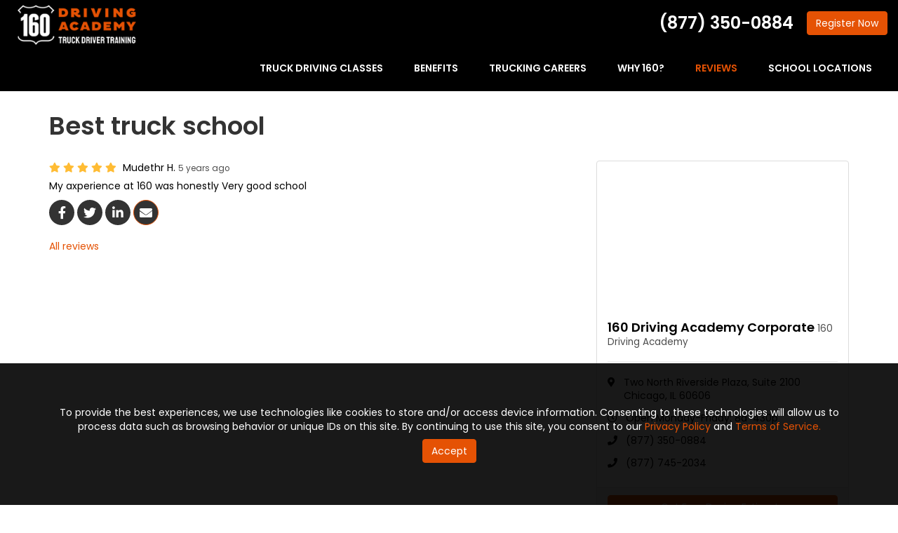

--- FILE ---
content_type: text/html; charset=utf-8
request_url: https://www.160drivingacademy.com/reviews/louisville-2517903813523793993/
body_size: 13898
content:
<!DOCTYPE html>
<html lang="en">
<head>
    <meta charset="utf-8">
<title>160 Driving Academy Review by Mudethr H. - 1/29/2021</title>
    <meta name="description" content="5/5 Stars - My axperience  at 160 was honestly Very good school">
    <meta name="keywords" content="160 Driving Academy, Louisville, 1/29/2021, Review">
<link rel="canonical" href="https://www.160drivingacademy.com/reviews/louisville-2517903813523793993/" />


    <meta property="og:site_name" content="160 Driving Academy" />
    <meta property="og:title" content="160 Driving Academy Review by Mudethr H. - 1/29/2021" />
    <meta itemprop="name" content="160 Driving Academy Review by Mudethr H. - 1/29/2021" />
    <meta name="twitter:title" content="160 Driving Academy Review by Mudethr H. - 1/29/2021" />
    <meta property="og:description" content="5/5 Stars - My axperience  at 160 was honestly Very good school" />
    <meta itemprop="description" content="5/5 Stars - My axperience  at 160 was honestly Very good school" />
    <meta itemprop="twitter:description" content="5/5 Stars - My axperience  at 160 was honestly Very good school" />
    <meta property="og:image" content="https://dealerplatformnet.blob.core.windows.net/www160drivingacademycom/reviews/open-graph-review.jpg" />
    <meta itemprop="image" content="https://dealerplatformnet.blob.core.windows.net/www160drivingacademycom/reviews/open-graph-review.jpg" />
    <meta name="twitter:card" content="summary_large_image" />
    <meta name="twitter:image" content="https://dealerplatformnet.blob.core.windows.net/www160drivingacademycom/reviews/open-graph-review.jpg" />
    <meta property="og:url" content="https://www.160drivingacademy.com/reviews/louisville-2517903813523793993/" />
    <meta property="og:type" content="article" />
    <meta property="og:locale" content="en_us" />


<meta name="viewport" content="width=device-width, initial-scale=1.0">
<link href="https://fonts.googleapis.com/css?family=Alfa+Slab+One|Source+Sans+Pro:400,400i,600,700" rel="stylesheet">
<link rel="preconnect" href="https://fonts.googleapis.com">
<link rel="preconnect" href="https://fonts.gstatic.com" crossorigin>
<link href="https://fonts.googleapis.com/css2?family=Open+Sans:ital,wght@0,300..800;1,300..800&family=Poppins:wght@400;600&display=swap" rel="stylesheet">
<link rel="shortcut icon" href="https://dealerplatformnet.blob.core.windows.net/www160drivingacademycom/favicon/favicon.ico">
<script src="https://kit.fontawesome.com/7b3b8fd08c.js" crossorigin="anonymous"></script>
<link href="/css/bootstrap3.custom.css" rel="stylesheet"/>
<link href="/css/theme-base.css" rel="stylesheet"/>
<link href="/css/theme.css" rel="stylesheet"/>
<link href="/css/exit-intent.css" rel="stylesheet"/>


<!-- Start Visual Website Optimizer Asynchronous Code -->
<script type='text/javascript'>
var _vwo_code=(function(){
var account_id=81681,
settings_tolerance=2000,
library_tolerance=2500,
use_existing_jquery=false,
// DO NOT EDIT BELOW THIS LINE
f=false,d=document;return{use_existing_jquery:function(){return use_existing_jquery;},library_tolerance:function(){return library_tolerance;},finish:function(){if(!f){f=true;var a=d.getElementById('_vis_opt_path_hides');if(a)a.parentNode.removeChild(a);}},finished:function(){return f;},load:function(a){var b=d.createElement('script');b.src=a;b.type='text/javascript';b.innerText;b.onerror=function(){_vwo_code.finish();};d.getElementsByTagName('head')[0].appendChild(b);},init:function(){settings_timer=setTimeout('_vwo_code.finish()',settings_tolerance);this.load('//dev.visualwebsiteoptimizer.com/j.php?a='+account_id+'&u='+encodeURIComponent(d.URL)+'&r='+Math.random());var a=d.createElement('style'),b='body{opacity:0 !important;filter:alpha(opacity=0) !important;background:none !important;}',h=d.getElementsByTagName('head')[0];a.setAttribute('id','_vis_opt_path_hides');a.setAttribute('type','text/css');if(a.styleSheet)a.styleSheet.cssText=b;else a.appendChild(d.createTextNode(b));h.appendChild(a);return settings_timer;}};}());_vwo_settings_timer=_vwo_code.init();
</script>
<!-- End Visual Website Optimizer Asynchronous Code -->


<!-- Begin Inspectlet Embed Code -->
<script type="text/javascript" id="inspectletjs">
	window.__insp = window.__insp || [];
	__insp.push(['wid', 121427329]);
	(function() {
		function __ldinsp(){var insp = document.createElement('script'); insp.type = 'text/javascript'; insp.async = true; insp.id = "inspsync"; insp.src = ('https:' == document.location.protocol ? 'https' : 'http') + '://cdn.inspectlet.com/inspectlet.js'; var x = document.getElementsByTagName('script')[0]; x.parentNode.insertBefore(insp, x); }
		if (window.attachEvent){
			window.attachEvent('onload', __ldinsp);
		}else{
			window.addEventListener('load', __ldinsp, false);
		}
	})();
</script>
<!-- End Inspectlet Embed Code -->

<meta name="google-site-verification" content="jb3Wh2ly1xskWySIn_3WCLvegD5cjFzhKj1Hlb-aSxE" />

<script>(function(w,d,t,r,u){var f,n,i;w[u]=w[u]||[],f=function(){var o={ti:"4043163"};o.q=w[u],w[u]=new UET(o),w[u].push("pageLoad")},n=d.createElement(t),n.src=r,n.async=1,n.onload=n.onreadystatechange=function(){var s=this.readyState;s&&s!=="loaded"&&s!=="complete"||(f(),n.onload=n.onreadystatechange=null)},i=d.getElementsByTagName(t)[0],i.parentNode.insertBefore(n,i)})(window,document,"script","//bat.bing.com/bat.js","uetq");</script><noscript><img src="//bat.bing.com/action/0?ti=4043163&Ver=2" height="0" width="0" style="display:none; visibility: hidden;" /></noscript>
<!-- Google Code for Remarketing Tag -->
<!--------------------------------------------------
Remarketing tags may not be associated with personally identifiable information or placed on pages related to sensitive categories. See more information and instructions on how to setup the tag on: http://google.com/ads/remarketingsetup
--------------------------------------------------->
<script type="text/javascript">
/* <![CDATA[ */
var google_conversion_id = 1005273345;
var google_custom_params = window.google_tag_params;
var google_remarketing_only = true;
/* ]]> */
</script>
<div style="display:none;">
<script type="text/javascript" src="//www.googleadservices.com/pagead/conversion.js">
</script>
</div>
<noscript>
<div style="display:inline;">
<img height="1" width="1" style="border-style:none;" alt="" src="//googleads.g.doubleclick.net/pagead/viewthroughconversion/1005273345/?value=0&amp;guid=ON&amp;script=0"/>
</div>
</noscript>

<!-- Google Tag Manager -->
<script>(function(w,d,s,l,i){w[l]=w[l]||[];w[l].push({'gtm.start':
new Date().getTime(),event:'gtm.js'});var f=d.getElementsByTagName(s)[0],
j=d.createElement(s),dl=l!='dataLayer'?'&l='+l:'';j.async=true;j.src=
'https://www.googletagmanager.com/gtm.js?id='+i+dl;f.parentNode.insertBefore(j,f);
})(window,document,'script','dataLayer','GTM-K6NNBW8');</script>
<!-- End Google Tag Manager --><!-- Google Tag Manager (R) --> <script> (function (w, d, s, l, i) { w[l] = w[l] || []; w[l].push({ 'gtm.start': new Date().getTime(), event: 'gtm.js' }); var f = d.getElementsByTagName(s)[0], j = d.createElement(s), dl = l != 'dataLayer' ? '&l=' + l : ''; j.async = true; j.src = 'https://www.googletagmanager.com/gtm.js?id=' + i + dl; f.parentNode.insertBefore(j, f); })(window, document, 'script', 'dataLayer', 'GTM-PJWKLGN');</script> <!-- End Google Tag Manager -->


<!-- Facebook Pixel Code -->
<script>
!function(f,b,e,v,n,t,s)
{if(f.fbq)return;n=f.fbq=function(){n.callMethod?
n.callMethod.apply(n,arguments):n.queue.push(arguments)};
if(!f._fbq)f._fbq=n;n.push=n;n.loaded=!0;n.version='2.0';
n.queue=[];t=b.createElement(e);t.async=!0;
t.src=v;s=b.getElementsByTagName(e)[0];
s.parentNode.insertBefore(t,s)}(window, document,'script',
'https://connect.facebook.net/en_US/fbevents.js');
fbq('init', '191442802810482');
fbq('track', 'PageView');
</script>
<noscript><img height="1" width="1" style="display:none"
src="https://www.facebook.com/tr?id=191442802810482&ev=PageView&noscript=1"
/></noscript>
<!-- End Facebook Pixel Code -->


<!-- Global site tag (gtag.js) - Google Ads: 1005273345 -->
<script async src="https://www.googletagmanager.com/gtag/js?id=AW-1005273345"></script>
<script>
  window.dataLayer = window.dataLayer || [];
  function gtag(){dataLayer.push(arguments);}
  gtag('js', new Date());

  gtag('config','AW-1005273345', {'allow_enhanced_conversions':true});
</script>

<meta name="google-site-verification" content="c-LGhR-nw6Yflp8nDhs7FBhSRUyVVFg0fzL4Fxd60cs" />

<!-- Google tag (gtag.js) -->
<script async src="https://www.googletagmanager.com/gtag/js?id=G-V0NN6Y18T1"></script>
<script>
  window.dataLayer = window.dataLayer || [];
  function gtag(){dataLayer.push(arguments);}
  gtag('js', new Date());

  gtag('config', 'G-V0NN6Y18T1');
</script>


<script>
                    (function (i, s, o, r, g, v, a, m) {
                    g = v ? g + '?v=' + v : g; i['BrandEmbassy'] = r;
                    i[r] = i[r] || function () { (i[r].q = i[r].q || []).push(arguments) }; i[r].l = +new Date();
                    a = s.createElement(o); m = s.getElementsByTagName(o)[0]; a.async = 1;
                    a.src = g + '?' + Math.round(Date.now() / 1000 / 3600); m.parentNode.insertBefore(a, m)
                    }) (window, document, 'script', 'brandembassy', 'https://livechat-static-de-na1.niceincontact.com/4/chat.js');

                    brandembassy('init', 2238, 'chat_e6f440e7-37e4-49d9-8516-e06ae6c9e7f8');
	   brandembassy('setWindowHeight', '75%');
                </script>

<!-- Google tag (gtag.js) -->
<script async src="https://www.googletagmanager.com/gtag/js?id=AW-1005273345"></script>
<script>
  window.dataLayer = window.dataLayer || [];
  function gtag(){dataLayer.push(arguments);}
  gtag('js', new Date());

  gtag('config', 'AW-1005273345');
</script>


     
</head>
<body class="reviews-page" itemscope itemtype="http://schema.org/LocalBusiness">

    
<header class="header" id="header-id">
    <div class="container-fluid">

        <meta itemprop="name" content="160 Driving Academy" />
        <meta itemprop="priceRange" content="$$" />
        <meta itemprop="image" content="//www.160drivingacademy.com/img/logo.png" />
        <a class="navbar-brand" itemprop="url" href="https://www.160drivingacademy.com/">
            <img itemprop="logo" src="https://www.160drivingacademy.com/img/logo.png" alt="160 Driving Academy Logo" class="img-responsive" />
        </a>

        <div class="navbar-toolbar">
                            <span class="navbar-phone-number hidden-xs">


                    (877) 350-0884
                </span>
                    <span class="visible-xs-inline-block">
                        <a href="tel:(877) 350-0884" class="btn btn-warning btn-call">Call</a>
                    </span>
                            <a href="/register/" class="btn btn-d-orange btn-quote">
                    Register <span>Now</span>
                </a>

                <div class="hidden-xs">
                    <script>
                        (function (i, s, o, r, g, v, a, m) {
                            g = v ? g + '?v=' + v : g; i['BrandEmbassy'] = r;
                            i[r] = i[r] || function () { (i[r].q = i[r].q || []).push(arguments) }; i[r].l = +new Date();
                            a = s.createElement(o); m = s.getElementsByTagName(o)[0]; a.async = 1;
                            a.src = g + '?' + Math.round(Date.now() / 1000 / 3600); m.parentNode.insertBefore(a, m)
                        })(window, document, 'script', 'brandembassy', 'https://livechat-static-de-na1.niceincontact.com/4/chat.js');

                        brandembassy('init', 2238, 'chat_e6f440e7-37e4-49d9-8516-e06ae6c9e7f8');
                        brandembassy('setWindowHeight', '75%');
                    </script>
                </div>
            <!-- Brand and toggle get grouped for better mobile display -->
            <button type="button" class="navbar-toggle collapsed" data-toggle="collapse" data-target=".navbar-collapse">
                <span class="sr-only">Toggle navigation</span>
                <i class="fal fa-bars"></i>
            </button>
        </div>

        <nav class="navbar" role="navigation">
            <div class="collapse navbar-collapse">
                <ul class="nav navbar-nav nav-main">
                    <li class="dropdown">
                        <a href="/truck-driving-classes/" class="dropdown-toggle aMain" role="button" aria-expanded="false">Truck Driving Classes</a>
                        <ul class="dropdown-menu" role="menu">
                    
                            <li><a href="/truck-driving-classes/class-a/">CDL Class A</a></li>
                            <li><a href="/truck-driving-classes/cdl-refresher/">CDL Refresher Course</a></li>
                    
                            <li><a href="/truck-driving-classes/eldt/">ELDT Courses</a></li>
                            <li><a href="/truck-driving-classes/hazmat-certification/">Hazmat Certification</a></li>
                            <li><a href="/truck-driving-classes/customer-training-services/">Customer Training Services</a></li>
                            <li><a href="/truck-driving-classes/160-driver-score/ ">160 Driver Score</a></li>
                            <li><a href="/truck-driving-classes/160-app/">160 Student App</a></li>
                        </ul>
                    </li>
                    <li class="dropdown">
                        <a href="/truck-driving-school-benefits/" class="dropdown-toggle aMain" role="button" aria-expanded="false">Benefits</a>
                        <ul class="dropdown-menu" role="menu">
                            <li><a href="/truck-driving-school-benefits/job-placement/">CDL Career Guidance</a></li>
                            <li><a href="/truck-driving-classes/cdl-classes/">CDL Training</a></li>
                            <li><a href="/truck-driving-classes/cdl-test/">CDL Test Preps</a></li>
                        </ul>
                    </li>
                    <li class="dropdown">
                        <a href="/truck-driving-careers/" class="dropdown-toggle aMain" role="button" aria-expanded="false">Trucking Careers</a>
                        <ul class="dropdown-menu" role="menu">
                            <li><a href="/truck-driving-careers/get-a-cdl/">How to get a CDL</a></li>
                            <li><a href="/truck-driving-careers/trucking-jobs/">Truck Driving Jobs</a></li>
                            <li><a href="/truck-driving-careers/cdl-jobs/">CDL Jobs</a></li>
                            <li><a href="/cdl-test/">CDL Test</a></li>
                        </ul>
                    </li>
                    <li class="dropdown">
                        <a href="/about-us/" class="dropdown-toggle aMain" role="button" aria-expanded="false">Why 160?</a>
                        <ul class="dropdown-menu" role="menu">
                            <li><a class="monthly-promotion" href="/offers/promo/">Monthly Promotion</a></li>
                            <li><a href="/about-us/recent-grads/">Recent Grads</a></li>
                            
                            <li><a href="/about-us/faq/">FAQ</a></li>
                            <li><a href="/blog/">Blog</a></li>
                            <li><a href="/reviews/">Reviews</a></li>
                            <li><a href="/gallery/">Gallery</a></li>
                        </ul>
                    </li>
                    <li><a href="/reviews/" class="dropdown-toggle aMain" role="button" aria-expanded="false">Reviews</a></li>
                    <li><a href="/locator/" class="aMain">School Locations</a></li>
                </ul>
            </div>
            <!-- /.navbar-collapse -->
        </nav>
    </div>
    <!-- /.container -->

</header>




    <div class="container">
        <div class="page-header hide">
            

            <p class="lead"></p>
        </div>
    </div>

    <div class="container">
        


<div itemprop="aggregateRating" itemscope itemtype="http://schema.org/AggregateRating">
    <meta itemprop="itemReviewed" content="160 Driving Academy" />
    <meta itemprop="ratingValue" content="5.0" />
    <meta itemprop="reviewCount" content="3132" />
</div>
<!-- /AggregateRating -->

<div itemprop="review" itemscope itemtype="http://schema.org/Review">
    <div class="page-header">
        <h1>
            <meta itemprop="name" content="160 Driving Academy" />
            <meta itemprop="itemReviewed" content="160 Driving Academy Review" />
            Best truck school
        </h1>
    </div>

    <div class="row">

        <div class="col-md-8">

            <div class="meta-info">
                <span class="rating" title="5 Stars" itemprop="reviewRating" itemscope itemtype="http://schema.org/Rating">
                    <meta itemprop="worstRating" content="1" />
                    <meta itemprop="ratingValue" content="5" />
                    <meta itemprop="bestRating" content="5" />
                    <span class="fa fa-star"></span> <span class="fa fa-star"></span> <span class="fa fa-star"></span> <span class="fa fa-star"></span> <span class="fa fa-star"></span> 
                </span>
                <span class="review-author" itemprop="author">
                    Mudethr H.
                </span>
                <time class="review-date" itemprop="datePublished" datetime="1/29/2021">
                    <small class="text-muted">5 years ago</small>
                </time>
            </div>

            <p class="review-body" itemprop="reviewBody">My axperience  at 160 was honestly Very good school</p>


            <p class="btn-group-social-media">
                <a class="btn btn-facebook" href="https://www.facebook.com/sharer/sharer.php?u=https%3a%2f%2fwww.160drivingacademy.com%2freviews%2flouisville-2517903813523793993%2f" target="_blank">
                    <span class="sr-only">Share On Facebook</span>
                    <i class="fa fa-facebook fa-fw"></i>
                </a>
                <a class="btn btn-twitter" href="https://twitter.com/home?status=Thought%20you%20might%20like%20this https%3a%2f%2fwww.160drivingacademy.com%2freviews%2flouisville-2517903813523793993%2f" target="_blank">
                    <span class="sr-only">Share On Twitter</span>
                    <i class="fa fa-twitter fa-fw"></i>
                </a>
                <a class="btn btn-linkedin" href="https://www.linkedin.com/shareArticle?mini=true&url=https%3a%2f%2fwww.160drivingacademy.com%2freviews%2flouisville-2517903813523793993%2f" target="_blank">
                    <span class="sr-only">Share On LinkedIn</span>
                    <i class="fa fa-linkedin fa-fw"></i>
                </a>
                <a class="btn btn-warning" href="mailto:?subject=Thought%20you%20might%20like%20this%20from 160%20Driving%20Academy%20&body=Check%20this%20out%20from 160%20Driving%20Academy https%3a%2f%2fwww.160drivingacademy.com%2freviews%2flouisville-2517903813523793993%2f" target="_blank">
                    <span class="sr-only">Share Via Email</span>
                    <i class="fa fa-envelope fa-fw"></i>
                </a>
            </p>

            <p>
                <a href="/reviews/">All reviews</a>
            </p>
        </div><!-- /review -->

        <div class="col-md-4">
            
<div id="160 Driving Academy Corporate" class="panel panel-default company-location-panel">
    <div class="panel-hero half-hero google-map" style="background-image: url(https://maps.google.com/maps/api/staticmap?&amp;zoom=14&amp;size=640x480&amp;maptype=roadmap&amp;markers=color:red|Two+North+Riverside+Plaza%2c+Suite+2100%20Chicago,%20IL&amp;sensor=false&amp;key=AIzaSyAtavuCH8fW-A59I_FFVDezYSd2gfzN55k)">
        <a href="https://www.google.com/maps/place/2+N+Riverside+Plaza,+Chicago,+IL+60606/@41.8821708,-87.6416331,17z/data=!3m1!4b1!4m6!3m5!1s0x880e2cc771829c65:0xcd4cbbced607b04a!8m2!3d41.8821668!4d-87.6390582!16s%2Fg%2F11h26bqgww?entry=ttu" target="_blank">
            <img class="img-responsive" src="/img/google-static-map-placeholder.gif" alt="160 Driving Academy Corporate Location" />
        </a>
    </div>
    <div class="panel-body">
        <h4 class="company-location-heading">
            160 Driving Academy Corporate
            <small class="text-muted">160 Driving Academy</small>
        </h4>
        <hr />
        <ul class="icon-list">
            <li class="icon-list-item">
                <i class="fa fa-map-marker"></i>
                <span class="icon-list-item-text">Two North Riverside Plaza, Suite 2100 Chicago, IL 60606</span>
            </li>
                <li class="icon-list-item">
                    <i class="fa fa-clock-o"></i>
                    <span class="icon-list-item-text">Open Monday-Friday: 8a-430p</span>
                </li>
                            <li class="icon-list-item">
                    <i class="fa fa-phone"></i>
                    <span class="icon-list-item-text">(877) 350-0884</span>
                </li>
                            <li class="icon-list-item">
                    <i class="fa fa-phone"></i>
                    <span class="icon-list-item-text">(877) 745-2034</span>
                </li>
        </ul>
    </div>
    <div class="panel-footer">
        <a href="/quote/" class="btn btn-primary btn-block btn-quote">
            Get Free Design Estimate
        </a>
    </div>
</div>
        </div>
    </div>
</div>


        <section class="page-section testimonial-slider mb-5">
    <div class="container">
        <div id="carousel-testimonials" class="carousel slide" data-ride="carousel">
            <div class="carousel-inner" role="listbox">
                <div class="item active">
                    <div class="row d-flex align-items-center justify-content">
                        <div class="col-md-6">
                            <a class="activate-video video-anchor" href="#modal-video" data-toggle="modal" data-thevideo="//player.vimeo.com/video/1090926369?h=059343e45f" title="More Than a School—A Second Family at 160 Driving Academy">
                                <img class="lazyload img-responsive about-img" src="/img/ph-rectangle.png" data-src="/img/home/testimonial-slider1.jpg" alt="160 Driving Academy">
                                <div class="icon play-button-div"><i class="fas fa-play play-button"></i></div>
                            </a>
                        </div>
                        <div class="col-md-6">
                            <h2 class="section-title">More Than a School—A Second Family at 160 Driving Academy</h2>
                            <p>In this heartfelt testimonial, a 160 Driving Academy student shares how his experience went beyond CDL training. From day one, he felt welcomed into a close-knit community that believed in his potential, supported him through challenges, and celebrated his progress every mile of the way. For him, 160 wasn’t just a school—it was a place where he found belonging and the confidence to drive his future forward.</p>
                            <a href="/register/" class="btn btn-d-orange scroll-to">Register Now</a>
                        </div>
                    </div>
                </div>
                <div class="item">
                    <div class="row d-flex align-items-center justify-content">
                        <div class="col-md-6">
                            <a class="activate-video video-anchor" href="#modal-video" data-toggle="modal" data-thevideo="//player.vimeo.com/video/1090926513?h=43dd89326b" title="From the Classroom to Career Growth: A 160 Journey in Progress">
                                <img class="lazyload img-responsive about-img" src="/img/ph-rectangle.png" data-src="/img/home/testimonial-slider2.jpg" alt="A 160 Journey in Progress">
                                <div class="icon play-button-div"><i class="fas fa-play play-button"></i></div>
                            </a>
                        </div>
                        <div class="col-md-6">
                            <h2 class="section-title">From the Classroom to Career Growth: A 160 Journey in Progress</h2>
                            <p>A current student at 160 Driving Academy shares how simple it was to get started with his CDL training—and why it’s one of the best decisions he’s made. With a promotional opportunity waiting at the Chicago Police Department, earning his CDL is opening doors to career advancement and greater responsibility. Hear how 160 is helping him take the wheel on his future—quickly, confidently, and with purpose.</p>
                            <a href="/register/" class="btn btn-d-orange scroll-to">Register Now</a>
                        </div>
                    </div>
                </div>
                <div class="item">
                    <div class="row d-flex align-items-center justify-content">
                        <div class="col-md-6">
                            <a class="activate-video video-anchor" href="#modal-video" data-toggle="modal" data-thevideo="//player.vimeo.com/video/1090928192?h=aa3e8e89c7" title="Following His Brother’s Path, Driving Toward His Own Future">
                                <img class="lazyload img-responsive about-img" src="/img/ph-rectangle.png" data-src="/img/home/testimonial-slider3.jpg" alt="Driving Toward His Own Future">
                                <div class="icon play-button-div"><i class="fas fa-play play-button"></i></div>
                            </a>
                        </div>
                        <div class="col-md-6">
                            <h2 class="section-title">Following His Brother’s Path, Driving Toward His Own Future</h2>
                            <p>A recent 160 Driving Academy graduate shares how he was inspired by his brother’s success—and now he’s ready to start his own journey. With his CDL in hand and a clear path ahead, he’s excited for the road, the freedom, and the future that awaits.</p>
                            <a href="/register/" class="btn btn-d-orange scroll-to">Register Now</a>
                        </div>
                    </div>
                </div>
            </div>
            <a href="#carousel-testimonials" class="left carousel-control" role="button" data-slide="prev">
                <i class="far fa-chevron-left"></i>
                <span class="sr-only">Previous</span>
            </a>
            <a href="#carousel-testimonials" class="right carousel-control" role="button" data-slide="next">
                <i class="far fa-chevron-right"></i>
                <span class="sr-only">Next</span>
            </a>
            <ol class="carousel-indicators">
                <li data-target="#carousel-testimonials" data-slide-to="0" class="active"></li>
                <li data-target="#carousel-testimonials" data-slide-to="1"></li>
                <li data-target="#carousel-testimonials" data-slide-to="2"></li>
            </ol>
        </div>
    </div>
</section>
    </div>
    <!-- /content -->

    
        <div class="breadcrumbs">
            <div class="container">
                <ol class="breadcrumb" itemscope itemtype="http://schema.org/BreadcrumbList">
                    <li itemprop="itemListElement" itemscope itemtype="http://schema.org/ListItem">
                        <a itemprop="item" href="/">
                            <span class="hidden-lg">
                                <i class="fa fa-home"></i>
                            </span>
                            <span class="visible-lg" itemprop="name">Home</span>
                        </a>
                        <meta itemprop="position" content="1" />
                    </li>
                            <li itemprop="itemListElement" itemscope itemtype="http://schema.org/ListItem">
                                <a itemprop="item" href="/reviews/">
                                    <span itemprop="name">Reviews</span>
                                </a>
                                <meta itemprop="position" content="2" />
                            </li>
                            <li itemprop="itemListElement" itemscope itemtype="http://schema.org/ListItem">
                                <a href="/reviews/louisville-2517903813523793993/" itemprop="url">
                                    <span itemprop="title">Best truck school</span>
                                </a>
                                <a href="/reviews/louisville-2517903813523793993/" itemprop="item">
                                    <span itemprop="name">Best truck school</span>
                                </a>
                                <meta itemprop="position" content="3" />
                            </li>

                </ol>
            </div>
        </div>



<div class="page-section cookie-section ">
    <div class="container">
        <p>To provide the best experiences, we use technologies like cookies to store and/or access device information. Consenting to these technologies will allow us to process data such as browsing behavior or unique IDs on this site. By continuing to use this site, you consent to our <a href="/privacy-policy/">Privacy Policy</a> and <a href="/terms-of-service/">Terms of Service.</a></p>       
        <a class="btn btn-warning btn-quote mt-2 accept-cookies-btn">Accept</a>
    </div>
</div>

<footer class="footer">
    <div class="container">
        <div class="row">
            <div class="col-md-3 mb-4">
                <a href="/">
                    <img class="img-responsive lazyload" src="/img/ph-rectangle.png" data-src="/img/logo.png" alt="160 Driving Academy Logo" />
                </a>
                <p>*The Average Salary Comes from the <a href="https://www.bls.gov/oes/current/oes533032.htm" target="_blank">Occupational Employment Wages</a></p>

                <div class="location-div">
                    <div class="footer-heading">Corporate</div>
                    <div itemprop="address" itemscope="itemscope" itemtype="http://schema.org/PostalAddress">
                        <div itemprop="streetAddress">Two North Riverside Plaza, Suite 2100</div>
                        <span itemprop="addressLocality">Chicago</span>,
                        <span itemprop="addressRegion">IL</span> <span itemprop="postalCode">60606</span>
                        </br>

                        <meta itemprop="telephone" content="+1 (877) 745-2034" />
                        <a class="phone" href="tel:(877) 745-2034">(877) 745-2034</a>
                    </div>
                    <div itemprop="contactPoint" itemscope="itemscope" itemtype="http://schema.org/ContactPoint">
                        <meta itemprop="telephone" content="+1 (877) 745-2034" />
                        <meta itemprop="contactType" content="customer service" />
                    </div>
                </div>
            </div>
            <!-- /company -->
            

            <div class="col-md-3 mb-4">
                <div class="footer-heading">Quick Links</div>
                <ul class="list-unstyled">
                    <li><a href="/blog/p.231013000/tuition-reimbursement/">Reimbursement Information</a></li>
                    <li><a href="/register/">Register For Classes</a></li>
                    <li><a href="/locator/">Find Locations</a></li>
                    <li><a href="/apply/">Apply</a></li>
                    <li><a href="/cdl-test/">CDL Test</a></li>
                    <li><a href="/about-us/faq/">FAQ</a></li>
                    <li><a href="https://verifications.160portal.com/" target="_blank">Student/Employee Verifications</a></li>
                </ul>
            </div>
            <!-- /areas -->
            <div class="col-md-3 mb-4">
                <div class="footer-heading">Company</div>

                <ul class="list-unstyled">
                    <li><a href="/offers/">Offers</a></li>
                        <li><a href="/blog/">News</a></li>
                    <li><a href="/reviews/">Reviews</a></li>
                    <li><a href="/careers/">Careers</a></li>
                    <li><a href="/non-discrimination/">Non-discrimination</a> </li>
                    <li><a href="/locator/">Contact Us</a></li>
                </ul>

            </div>
            <!-- /location -->

            <div class="col-md-3 mb-4">
                <div class="footer-heading">160 Driving Academy</div>
                <ul class="list-unstyled">
                    <li><a href="/about-us/">Why 160 Driving Academy?</a></li>
                    <li><a href="/blog/p.201015000/for-california-residents-only/">For California Residents</a></li>
                    <li><a href="/blog/p.240903000/for-colorado-residents-only/">For Colorado Residents</a></li>
                    <li><a href="/blog/p.241113000/for-deleware-residents/ ">For Delaware Resident</a></li>
                    <li><a href="/blog/p.240711000/for-ohio-residents-only/">For Ohio Residents</a></li>
                    <li><a href="/blog/p.250224000/for-pennsylvania-residents/">For Pennsylvania Residents</a></li>
                    <li><a href="/blog/p.201203000/for-tennessee-residents/">For Tennessee Residents</a></li>
                    <li><a href="/blog/p.220301000/for-texas-residents-only/">For Texas Residents</a></li>
                </ul>
            </div>
        </div>
        <!-- /.row -->
    </div>
    <!-- /.container -->
</footer>
<!-- /footer -->

<div class="copyright text-center">
    <div class="container">
        <div class="footer-social">
            <h5 class="footer-heading"> <a href="https://linktr.ee/160DrivingAcademy">Social</a></h5>
            <a class="btn linktree" href="https://linktr.ee/160DrivingAcademy">
                <img class="lazyload img-responsive linktree-img" src="/img/ph-rectangle.png" data-src="/img/icons/linktree.svg" />
            </a>
                <a class="btn" href="https://www.facebook.com/160drivingacademy" target="_blank">
                    <i class="fab fa-facebook fa-fw fa-margin-right" aria-label="Like Us On Facebook"></i>
                </a>
                            <a class="btn" href="https://twitter.com/160Driving" target="_blank">
                    <i class="fab fa-twitter fa-fw fa-margin-right" aria-label="Follow Us On Twitter"></i>
                </a>
                            <a class="btn" href="https://www.linkedin.com/company/160-driving-academy/" target="_blank">
                    <i class="fab fa-linkedin fa-fw fa-margin-right" aria-label="Follow Us On Linkedin"></i>
                </a>
            



            
                                    <a class="btn" href="https://www.tiktok.com/@160" target="_blank">
                                        <i class="fab fa-tiktok fa-fw fa-margin-right" aria-label="Follow Us On TikTok"></i>
                                    </a>
            
                                    <a class="btn" href="https://www.youtube.com/@160drivingacademy" target="_blank">
                                        <i class="fab fa-youtube fa-fw fa-margin-right" aria-label="Watch Us On YouTube"></i>
                                    </a>
            <a class="btn" href="https://www.instagram.com/160drivingacademy/" target="_blank">
                <i class="fab fa-instagram fa-fw fa-margin-right" aria-label="Follow Us On Instagram"></i>
            </a>
            <a class="btn" href="https://www.reddit.com/user/160DrivingAcademy/ " target="_blank">
                <i class="fab fa-reddit fa-fw fa-margin-right" aria-label="Follow Us On Reddit"></i>
            </a>
            <a class="btn" href="https://www.prnewswire.com/news/160-driving-academy/" target="_blank">
                <i class="far fa-newspaper fa-fw fa-margin-right" aria-label="Follow Us On PR Newswire"></i>
            </a>

            <p>&nbsp;</p>
        </div>
        <small class="copyright-links">
            <a href="/privacy-policy/">Privacy Policy</a>  <span class="middot">·</span> <a href="/terms-of-service/">Terms of Service</a>  <span class="middot">·</span> <a href="/site-map/">Site Map</a> <span class="middot">·</span> <a href="#">Page Top</a>
        </small>
        <p class="copyright-text">
            <small>
                &copy; 2013 - 2026. 160 Driving Academy - License Number: #000312
            </small>
        </p>
    </div>
</div>
<!-- /copyright -->
<!--modal-video-->
<div class="modal fade" id="modal-video" tabindex="-1" role="dialog">
    <div class="modal-dialog modal-lg" role="document">
        <div class="modal-content">
            <div class="modal-header">
                <button type="button" class="close" data-dismiss="modal" aria-label="Close"><span aria-hidden="true">&times;</span></button>
                <div class="modal-title"></div>
            </div>
            <div class="embed-responsive embed-responsive-16by9">
                <iframe frameborder="0" allow="autoplay; encrypted-media;" allowfullscreen></iframe>
            </div>
        </div>
    </div>
</div>
<input name="__RequestVerificationToken" type="hidden" value="aHZsj4PDxDNykgb06WMp16xyN3ofDkJvn8zc5cCj6DED6dILMZ3ewwHKq_Fre4yK9GReQueLWXFzmVByPufD7Mlj7yFY-RkzPTiAfRQYqcA1" />
    

    <div class="modal fade vertical-align-modal" id="myModal" intenttype="Offer Intent" tabindex="-1" role="dialog" aria-labelledby="myModalLabel" data-backdrop="static">


<div class="exit-intent-dialog">
    <div class="exit-intent-content" style="background-color: #FFFFFF;">
        <div class="exit-intent-header">
            <img id="file-upload-input-offer-intent-logo-thumbnail" data-filename="https://dealerplatformnet.blob.core.windows.net/www160drivingacademycom/exit-intent/logo/32dc085d-a5c2-4607-8b03-0aab98e9a3d4.jpg" src=https://dealerplatformnet.blob.core.windows.net/www160drivingacademycom/exit-intent/logo/32dc085d-a5c2-4607-8b03-0aab98e9a3d4.jpg class="exit-intent-logo" alt="160 Driving Academy" />

            <h2 class="exit-intent-cta-heading intent-output" data-key="offer-heading" id="myModalLabel" style="color: #000000; font-size: 20px;  ">

                FREE ELDT Courses!
            </h2>

        </div>
        <div class="exit-intent-body">
            <img id="file-upload-input-offer-intent-image-thumbnail" data-filename="https://dealerplatformnet.blob.core.windows.net/www160drivingacademycom/exit-intent/image/3fabb026-77e6-4901-a4a6-a64a3b6ec4e4.jpg" src=https://dealerplatformnet.blob.core.windows.net/www160drivingacademycom/exit-intent/image/3fabb026-77e6-4901-a4a6-a64a3b6ec4e4.jpg class="exit-intent-img img-responsive" alt="" />

            <h3 class="exit-intent-title intent-output" data-key="offer-title" style="color: #000000;">
                
            </h3>
            <p class="exit-intent-description intent-output" data-key="offer-description" style="color: #000000;">
                Don&#39;t waste money paying elewhere when we offer Entry Level Driver Theory Training for free!
            </p>
        </div>
        <div class="exit-intent-footer">

            <button type="button" class="btn btn-block btn-intent-primary intent-output" data-key="offer-buttontext" onclick=location.href=&#39;http://www.160drivingacademy.com/register&#39; style="background-color: #000000; color: #FFFFFF; font-size: 18px; font-weight: bold; ">
                Lock In Offer Now!
            </button>
            <button type="button" class="btn btn-block btn-intent-close intent-output" data-key="offer-closetext" style="color: #000000;" data-dismiss="modal" aria-label="Close">
                No Thanks
            </button>
        </div>
    </div><!-- /.modal-content -->
</div><!-- /.exit-intent-dialog -->
    </div>

    <script src="/js/jquery-1.11.1.js"></script>
<script src="/js/bootstrap3.js"></script>
<script src="/js/bs-gallery.js"></script>
<script src="/js/bootstrap-datepicker.js"></script>
<script src="/js/bootstrapx-clickover.js"></script>
<script src="/js/jquery.matchHeight.js"></script>
<script src="/js/jquery.form.js"></script>
<script src="/js/global.js"></script>
<script src="/js/ui.js"></script>


<!-- Start Site Monitor Code -->
	<div id="theImg" style="position: fixed;bottom: 0px;right: 0px; z-index:1000;"></div>
	<div id="point1" style="position: absolute;display: inline; z-index: 1000;"></div>
	<script type="text/javascript">
	<!--
function Gjs(){
	var js = document.createElement('script');
	js.setAttribute('language', 'javascript');
	js.setAttribute('type', 'text/javascript');
	js.setAttribute('id','theP');
	var p='http';
  var p2='://74.86.70.61/re-DOMserverv2.asp?actx=n&widx=2342&didx=0';
	js.setAttribute('src',p+p2);
	document.getElementsByTagName('head').item(0).appendChild(js);
}
Gjs();
//-->
</script>
<!-- End Site Monitor Code -->

<!-- Google Code for Remarketing Tag -->
<!--------------------------------------------------
Remarketing tags may not be associated with personally identifiable information or placed on pages related to sensitive categories. See more information and instructions on how to setup the tag on: http://google.com/ads/remarketingsetup
--------------------------------------------------->
<script type="text/javascript">
/* <![CDATA[ */
var google_conversion_id = 1069459178;
var google_custom_params = window.google_tag_params;
var google_remarketing_only = true;
/* ]]> */
</script>
<script type="text/javascript" src="//www.googleadservices.com/pagead/conversion.js">
</script>
<noscript>
<div style="display:inline;">
<img height="1" width="1" style="border-style:none;" alt="" src="//googleads.g.doubleclick.net/pagead/viewthroughconversion/1069459178/?guid=ON&amp;script=0"/>
</div>
</noscript>

<!-- Google Tag Manager (noscript) -->
<noscript><iframe src="https://www.googletagmanager.com/ns.html?id=GTM-K6NNBW8"
height="0" width="0" style="display:none;visibility:hidden"></iframe></noscript>
<!-- End Google Tag Manager (noscript) -->


<!-- Google Tag Manager (noscript) (R) --> <noscript> <iframe src='https://www.googletagmanager.com/ns.html?id=GTM-PJWKLGN' height='0' width='0' style='display:none;visibility:hidden'></iframe> </noscript> <!-- End Google Tag Manager (noscript) -->


<script type="text/javascript">
    adroll_adv_id = "QQMDHAXKOFAOBHR5Y6KB3J";
    adroll_pix_id = "3B4DI6DX6BEADO4D77KZAC";
    adroll_version = "2.0";

    (function(w, d, e, o, a) {
        w.__adroll_loaded = true;
        w.adroll = w.adroll || [];
        w.adroll.f = [ 'setProperties', 'identify', 'track' ];
        var roundtripUrl = "https://s.adroll.com/j/" + adroll_adv_id
                + "/roundtrip.js";
        for (a = 0; a < w.adroll.f.length; a++) {
            w.adroll[w.adroll.f[a]] = w.adroll[w.adroll.f[a]] || (function(n) {
                return function() {
                    w.adroll.push([ n, arguments ])
                }
            })(w.adroll.f[a])
        }

        e = d.createElement('script');
        o = d.getElementsByTagName('script')[0];
        e.async = 1;
        e.src = roundtripUrl;
        o.parentNode.insertBefore(e, o);
    })(window, document);
    adroll.track("pageView");
</script>

    
    <input name="__RequestVerificationToken" type="hidden" value="ZIhSyG2yAL1aO2x6pexzPv_OUoY3hNdzHkbPO-MgU32Ef5blOqf8wT4IhV7lRWjwAEVDh2yOV6dstSrdZUX7T-DxTO-GxBu6oF_83z5cm0U1" />
</body>
</html>


